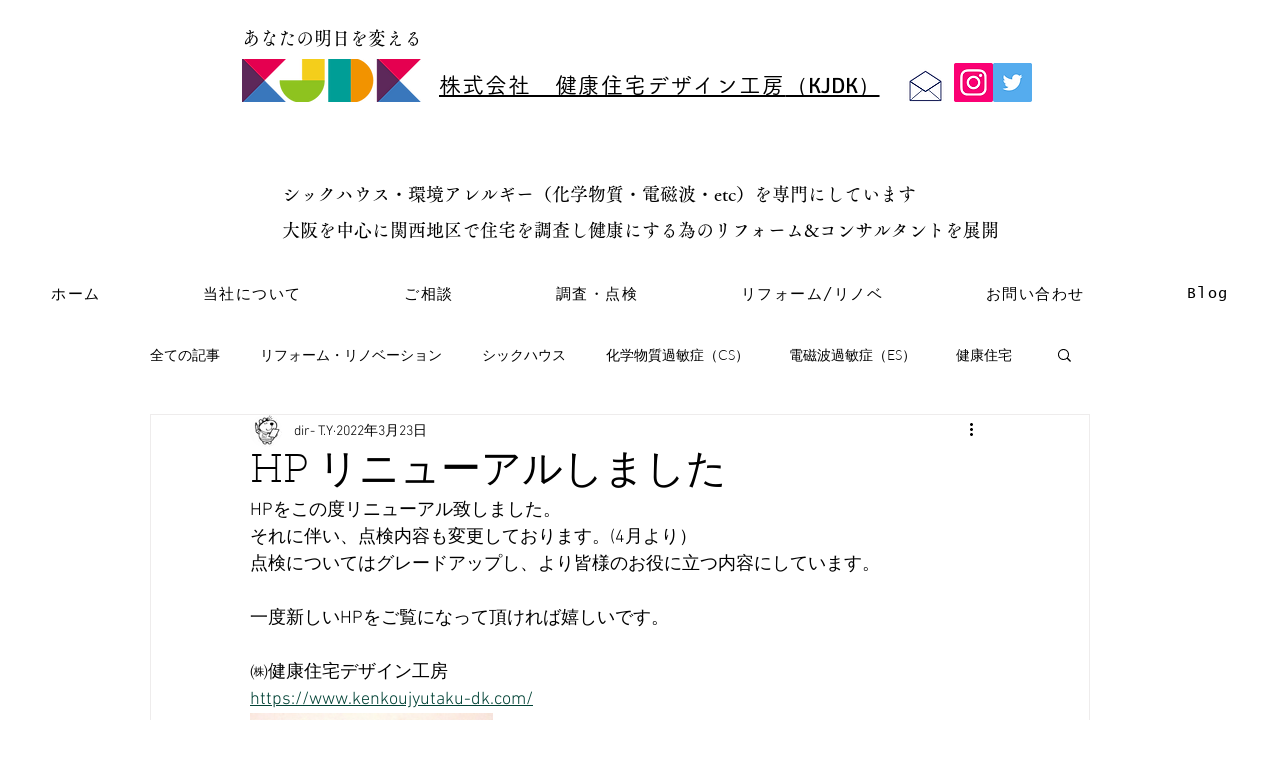

--- FILE ---
content_type: text/css; charset=utf-8
request_url: https://www.kenkoujyutaku-dk.com/_serverless/pro-gallery-css-v4-server/layoutCss?ver=2&id=d6nq8-not-scoped&items=3581_640_480&container=677_740_323_720&options=gallerySizeType:px%7CenableInfiniteScroll:true%7CtitlePlacement:SHOW_ON_HOVER%7CgridStyle:1%7CimageMargin:5%7CgalleryLayout:2%7CisVertical:true%7CnumberOfImagesPerRow:3%7CcubeRatio:1%7CcubeType:fill%7CgalleryThumbnailsAlignment:none
body_size: -217
content:
#pro-gallery-d6nq8-not-scoped [data-hook="item-container"][data-idx="0"].gallery-item-container{opacity: 1 !important;display: block !important;transition: opacity .2s ease !important;top: 0px !important;left: 0px !important;right: auto !important;height: 243px !important;width: 243px !important;} #pro-gallery-d6nq8-not-scoped [data-hook="item-container"][data-idx="0"] .gallery-item-common-info-outer{height: 100% !important;} #pro-gallery-d6nq8-not-scoped [data-hook="item-container"][data-idx="0"] .gallery-item-common-info{height: 100% !important;width: 100% !important;} #pro-gallery-d6nq8-not-scoped [data-hook="item-container"][data-idx="0"] .gallery-item-wrapper{width: 243px !important;height: 243px !important;margin: 0 !important;} #pro-gallery-d6nq8-not-scoped [data-hook="item-container"][data-idx="0"] .gallery-item-content{width: 243px !important;height: 243px !important;margin: 0px 0px !important;opacity: 1 !important;} #pro-gallery-d6nq8-not-scoped [data-hook="item-container"][data-idx="0"] .gallery-item-hover{width: 243px !important;height: 243px !important;opacity: 1 !important;} #pro-gallery-d6nq8-not-scoped [data-hook="item-container"][data-idx="0"] .item-hover-flex-container{width: 243px !important;height: 243px !important;margin: 0px 0px !important;opacity: 1 !important;} #pro-gallery-d6nq8-not-scoped [data-hook="item-container"][data-idx="0"] .gallery-item-wrapper img{width: 100% !important;height: 100% !important;opacity: 1 !important;} #pro-gallery-d6nq8-not-scoped .pro-gallery-prerender{height:243px !important;}#pro-gallery-d6nq8-not-scoped {height:243px !important; width:740px !important;}#pro-gallery-d6nq8-not-scoped .pro-gallery-margin-container {height:243px !important;}#pro-gallery-d6nq8-not-scoped .pro-gallery {height:243px !important; width:740px !important;}#pro-gallery-d6nq8-not-scoped .pro-gallery-parent-container {height:243px !important; width:745px !important;}